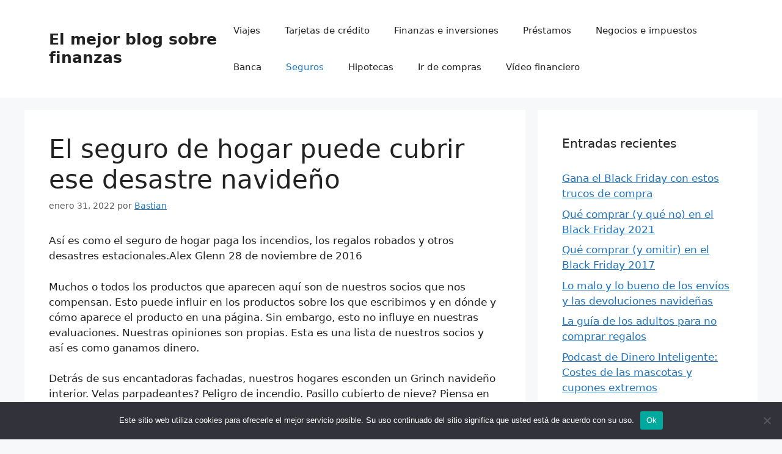

--- FILE ---
content_type: text/html; charset=UTF-8
request_url: https://cintraaparcamientos.es/el-seguro-de-hogar-puede-cubrir-ese-desastre/
body_size: 15299
content:
<!DOCTYPE html>
<html lang="es">
<head>
	<meta charset="UTF-8">
	<meta name='robots' content='index, follow, max-image-preview:large, max-snippet:-1, max-video-preview:-1' />
	<style>img:is([sizes="auto" i], [sizes^="auto," i]) { contain-intrinsic-size: 3000px 1500px }</style>
	<meta name="viewport" content="width=device-width, initial-scale=1">
	<!-- This site is optimized with the Yoast SEO plugin v26.4 - https://yoast.com/wordpress/plugins/seo/ -->
	<title>El seguro de hogar puede cubrir ese desastre navideño</title>
	<link rel="canonical" href="https://cintraaparcamientos.es/el-seguro-de-hogar-puede-cubrir-ese-desastre/" />
	<meta property="og:locale" content="es_ES" />
	<meta property="og:type" content="article" />
	<meta property="og:title" content="El seguro de hogar puede cubrir ese desastre navideño" />
	<meta property="og:description" content="Así es como el seguro de hogar paga los incendios, los regalos robados y otros desastres estacionales.Alex Glenn 28 de noviembre de 2016 Muchos o todos los productos que aparecen aquí son de nuestros socios que nos compensan. Esto puede influir en los productos sobre los que escribimos y en dónde y cómo aparece el ... Leer más" />
	<meta property="og:url" content="https://cintraaparcamientos.es/el-seguro-de-hogar-puede-cubrir-ese-desastre/" />
	<meta property="og:site_name" content="El mejor blog sobre finanzas" />
	<meta property="article:published_time" content="2022-01-30T22:49:23+00:00" />
	<meta name="author" content="Bastian" />
	<meta name="twitter:card" content="summary_large_image" />
	<meta name="twitter:label1" content="Escrito por" />
	<meta name="twitter:data1" content="Bastian" />
	<meta name="twitter:label2" content="Tiempo de lectura" />
	<meta name="twitter:data2" content="4 minutos" />
	<script type="application/ld+json" class="yoast-schema-graph">{"@context":"https://schema.org","@graph":[{"@type":"WebPage","@id":"https://cintraaparcamientos.es/el-seguro-de-hogar-puede-cubrir-ese-desastre/","url":"https://cintraaparcamientos.es/el-seguro-de-hogar-puede-cubrir-ese-desastre/","name":"El seguro de hogar puede cubrir ese desastre navideño","isPartOf":{"@id":"https://cintraaparcamientos.es/#website"},"datePublished":"2022-01-30T22:49:23+00:00","author":{"@id":"https://cintraaparcamientos.es/#/schema/person/8ec13e49380878147079c68abfa014c9"},"breadcrumb":{"@id":"https://cintraaparcamientos.es/el-seguro-de-hogar-puede-cubrir-ese-desastre/#breadcrumb"},"inLanguage":"es","potentialAction":[{"@type":"ReadAction","target":["https://cintraaparcamientos.es/el-seguro-de-hogar-puede-cubrir-ese-desastre/"]}]},{"@type":"BreadcrumbList","@id":"https://cintraaparcamientos.es/el-seguro-de-hogar-puede-cubrir-ese-desastre/#breadcrumb","itemListElement":[{"@type":"ListItem","position":1,"name":"Strona główna","item":"https://cintraaparcamientos.es/"},{"@type":"ListItem","position":2,"name":"El seguro de hogar puede cubrir ese desastre navideño"}]},{"@type":"WebSite","@id":"https://cintraaparcamientos.es/#website","url":"https://cintraaparcamientos.es/","name":"El mejor blog sobre finanzas","description":"Todo sobre las finanzas","potentialAction":[{"@type":"SearchAction","target":{"@type":"EntryPoint","urlTemplate":"https://cintraaparcamientos.es/?s={search_term_string}"},"query-input":{"@type":"PropertyValueSpecification","valueRequired":true,"valueName":"search_term_string"}}],"inLanguage":"es"},{"@type":"Person","@id":"https://cintraaparcamientos.es/#/schema/person/8ec13e49380878147079c68abfa014c9","name":"Bastian","image":{"@type":"ImageObject","inLanguage":"es","@id":"https://cintraaparcamientos.es/#/schema/person/image/","url":"https://secure.gravatar.com/avatar/?s=96&d=mm&r=g","contentUrl":"https://secure.gravatar.com/avatar/?s=96&d=mm&r=g","caption":"Bastian"}}]}</script>
	<!-- / Yoast SEO plugin. -->


<link rel="alternate" type="application/rss+xml" title="El mejor blog sobre finanzas &raquo; Feed" href="https://cintraaparcamientos.es/feed/" />
<link rel="alternate" type="application/rss+xml" title="El mejor blog sobre finanzas &raquo; Feed de los comentarios" href="https://cintraaparcamientos.es/comments/feed/" />
<link rel="alternate" type="application/rss+xml" title="El mejor blog sobre finanzas &raquo; Comentario El seguro de hogar puede cubrir ese desastre navideño del feed" href="https://cintraaparcamientos.es/el-seguro-de-hogar-puede-cubrir-ese-desastre/feed/" />
<script>
window._wpemojiSettings = {"baseUrl":"https:\/\/s.w.org\/images\/core\/emoji\/16.0.1\/72x72\/","ext":".png","svgUrl":"https:\/\/s.w.org\/images\/core\/emoji\/16.0.1\/svg\/","svgExt":".svg","source":{"concatemoji":"https:\/\/cintraaparcamientos.es\/wp-includes\/js\/wp-emoji-release.min.js?ver=6.8.3"}};
/*! This file is auto-generated */
!function(s,n){var o,i,e;function c(e){try{var t={supportTests:e,timestamp:(new Date).valueOf()};sessionStorage.setItem(o,JSON.stringify(t))}catch(e){}}function p(e,t,n){e.clearRect(0,0,e.canvas.width,e.canvas.height),e.fillText(t,0,0);var t=new Uint32Array(e.getImageData(0,0,e.canvas.width,e.canvas.height).data),a=(e.clearRect(0,0,e.canvas.width,e.canvas.height),e.fillText(n,0,0),new Uint32Array(e.getImageData(0,0,e.canvas.width,e.canvas.height).data));return t.every(function(e,t){return e===a[t]})}function u(e,t){e.clearRect(0,0,e.canvas.width,e.canvas.height),e.fillText(t,0,0);for(var n=e.getImageData(16,16,1,1),a=0;a<n.data.length;a++)if(0!==n.data[a])return!1;return!0}function f(e,t,n,a){switch(t){case"flag":return n(e,"\ud83c\udff3\ufe0f\u200d\u26a7\ufe0f","\ud83c\udff3\ufe0f\u200b\u26a7\ufe0f")?!1:!n(e,"\ud83c\udde8\ud83c\uddf6","\ud83c\udde8\u200b\ud83c\uddf6")&&!n(e,"\ud83c\udff4\udb40\udc67\udb40\udc62\udb40\udc65\udb40\udc6e\udb40\udc67\udb40\udc7f","\ud83c\udff4\u200b\udb40\udc67\u200b\udb40\udc62\u200b\udb40\udc65\u200b\udb40\udc6e\u200b\udb40\udc67\u200b\udb40\udc7f");case"emoji":return!a(e,"\ud83e\udedf")}return!1}function g(e,t,n,a){var r="undefined"!=typeof WorkerGlobalScope&&self instanceof WorkerGlobalScope?new OffscreenCanvas(300,150):s.createElement("canvas"),o=r.getContext("2d",{willReadFrequently:!0}),i=(o.textBaseline="top",o.font="600 32px Arial",{});return e.forEach(function(e){i[e]=t(o,e,n,a)}),i}function t(e){var t=s.createElement("script");t.src=e,t.defer=!0,s.head.appendChild(t)}"undefined"!=typeof Promise&&(o="wpEmojiSettingsSupports",i=["flag","emoji"],n.supports={everything:!0,everythingExceptFlag:!0},e=new Promise(function(e){s.addEventListener("DOMContentLoaded",e,{once:!0})}),new Promise(function(t){var n=function(){try{var e=JSON.parse(sessionStorage.getItem(o));if("object"==typeof e&&"number"==typeof e.timestamp&&(new Date).valueOf()<e.timestamp+604800&&"object"==typeof e.supportTests)return e.supportTests}catch(e){}return null}();if(!n){if("undefined"!=typeof Worker&&"undefined"!=typeof OffscreenCanvas&&"undefined"!=typeof URL&&URL.createObjectURL&&"undefined"!=typeof Blob)try{var e="postMessage("+g.toString()+"("+[JSON.stringify(i),f.toString(),p.toString(),u.toString()].join(",")+"));",a=new Blob([e],{type:"text/javascript"}),r=new Worker(URL.createObjectURL(a),{name:"wpTestEmojiSupports"});return void(r.onmessage=function(e){c(n=e.data),r.terminate(),t(n)})}catch(e){}c(n=g(i,f,p,u))}t(n)}).then(function(e){for(var t in e)n.supports[t]=e[t],n.supports.everything=n.supports.everything&&n.supports[t],"flag"!==t&&(n.supports.everythingExceptFlag=n.supports.everythingExceptFlag&&n.supports[t]);n.supports.everythingExceptFlag=n.supports.everythingExceptFlag&&!n.supports.flag,n.DOMReady=!1,n.readyCallback=function(){n.DOMReady=!0}}).then(function(){return e}).then(function(){var e;n.supports.everything||(n.readyCallback(),(e=n.source||{}).concatemoji?t(e.concatemoji):e.wpemoji&&e.twemoji&&(t(e.twemoji),t(e.wpemoji)))}))}((window,document),window._wpemojiSettings);
</script>
<style id='wp-emoji-styles-inline-css'>

	img.wp-smiley, img.emoji {
		display: inline !important;
		border: none !important;
		box-shadow: none !important;
		height: 1em !important;
		width: 1em !important;
		margin: 0 0.07em !important;
		vertical-align: -0.1em !important;
		background: none !important;
		padding: 0 !important;
	}
</style>
<link rel='stylesheet' id='wp-block-library-css' href='https://cintraaparcamientos.es/wp-includes/css/dist/block-library/style.min.css?ver=6.8.3' media='all' />
<style id='classic-theme-styles-inline-css'>
/*! This file is auto-generated */
.wp-block-button__link{color:#fff;background-color:#32373c;border-radius:9999px;box-shadow:none;text-decoration:none;padding:calc(.667em + 2px) calc(1.333em + 2px);font-size:1.125em}.wp-block-file__button{background:#32373c;color:#fff;text-decoration:none}
</style>
<style id='global-styles-inline-css'>
:root{--wp--preset--aspect-ratio--square: 1;--wp--preset--aspect-ratio--4-3: 4/3;--wp--preset--aspect-ratio--3-4: 3/4;--wp--preset--aspect-ratio--3-2: 3/2;--wp--preset--aspect-ratio--2-3: 2/3;--wp--preset--aspect-ratio--16-9: 16/9;--wp--preset--aspect-ratio--9-16: 9/16;--wp--preset--color--black: #000000;--wp--preset--color--cyan-bluish-gray: #abb8c3;--wp--preset--color--white: #ffffff;--wp--preset--color--pale-pink: #f78da7;--wp--preset--color--vivid-red: #cf2e2e;--wp--preset--color--luminous-vivid-orange: #ff6900;--wp--preset--color--luminous-vivid-amber: #fcb900;--wp--preset--color--light-green-cyan: #7bdcb5;--wp--preset--color--vivid-green-cyan: #00d084;--wp--preset--color--pale-cyan-blue: #8ed1fc;--wp--preset--color--vivid-cyan-blue: #0693e3;--wp--preset--color--vivid-purple: #9b51e0;--wp--preset--color--contrast: var(--contrast);--wp--preset--color--contrast-2: var(--contrast-2);--wp--preset--color--contrast-3: var(--contrast-3);--wp--preset--color--base: var(--base);--wp--preset--color--base-2: var(--base-2);--wp--preset--color--base-3: var(--base-3);--wp--preset--color--accent: var(--accent);--wp--preset--gradient--vivid-cyan-blue-to-vivid-purple: linear-gradient(135deg,rgba(6,147,227,1) 0%,rgb(155,81,224) 100%);--wp--preset--gradient--light-green-cyan-to-vivid-green-cyan: linear-gradient(135deg,rgb(122,220,180) 0%,rgb(0,208,130) 100%);--wp--preset--gradient--luminous-vivid-amber-to-luminous-vivid-orange: linear-gradient(135deg,rgba(252,185,0,1) 0%,rgba(255,105,0,1) 100%);--wp--preset--gradient--luminous-vivid-orange-to-vivid-red: linear-gradient(135deg,rgba(255,105,0,1) 0%,rgb(207,46,46) 100%);--wp--preset--gradient--very-light-gray-to-cyan-bluish-gray: linear-gradient(135deg,rgb(238,238,238) 0%,rgb(169,184,195) 100%);--wp--preset--gradient--cool-to-warm-spectrum: linear-gradient(135deg,rgb(74,234,220) 0%,rgb(151,120,209) 20%,rgb(207,42,186) 40%,rgb(238,44,130) 60%,rgb(251,105,98) 80%,rgb(254,248,76) 100%);--wp--preset--gradient--blush-light-purple: linear-gradient(135deg,rgb(255,206,236) 0%,rgb(152,150,240) 100%);--wp--preset--gradient--blush-bordeaux: linear-gradient(135deg,rgb(254,205,165) 0%,rgb(254,45,45) 50%,rgb(107,0,62) 100%);--wp--preset--gradient--luminous-dusk: linear-gradient(135deg,rgb(255,203,112) 0%,rgb(199,81,192) 50%,rgb(65,88,208) 100%);--wp--preset--gradient--pale-ocean: linear-gradient(135deg,rgb(255,245,203) 0%,rgb(182,227,212) 50%,rgb(51,167,181) 100%);--wp--preset--gradient--electric-grass: linear-gradient(135deg,rgb(202,248,128) 0%,rgb(113,206,126) 100%);--wp--preset--gradient--midnight: linear-gradient(135deg,rgb(2,3,129) 0%,rgb(40,116,252) 100%);--wp--preset--font-size--small: 13px;--wp--preset--font-size--medium: 20px;--wp--preset--font-size--large: 36px;--wp--preset--font-size--x-large: 42px;--wp--preset--spacing--20: 0.44rem;--wp--preset--spacing--30: 0.67rem;--wp--preset--spacing--40: 1rem;--wp--preset--spacing--50: 1.5rem;--wp--preset--spacing--60: 2.25rem;--wp--preset--spacing--70: 3.38rem;--wp--preset--spacing--80: 5.06rem;--wp--preset--shadow--natural: 6px 6px 9px rgba(0, 0, 0, 0.2);--wp--preset--shadow--deep: 12px 12px 50px rgba(0, 0, 0, 0.4);--wp--preset--shadow--sharp: 6px 6px 0px rgba(0, 0, 0, 0.2);--wp--preset--shadow--outlined: 6px 6px 0px -3px rgba(255, 255, 255, 1), 6px 6px rgba(0, 0, 0, 1);--wp--preset--shadow--crisp: 6px 6px 0px rgba(0, 0, 0, 1);}:where(.is-layout-flex){gap: 0.5em;}:where(.is-layout-grid){gap: 0.5em;}body .is-layout-flex{display: flex;}.is-layout-flex{flex-wrap: wrap;align-items: center;}.is-layout-flex > :is(*, div){margin: 0;}body .is-layout-grid{display: grid;}.is-layout-grid > :is(*, div){margin: 0;}:where(.wp-block-columns.is-layout-flex){gap: 2em;}:where(.wp-block-columns.is-layout-grid){gap: 2em;}:where(.wp-block-post-template.is-layout-flex){gap: 1.25em;}:where(.wp-block-post-template.is-layout-grid){gap: 1.25em;}.has-black-color{color: var(--wp--preset--color--black) !important;}.has-cyan-bluish-gray-color{color: var(--wp--preset--color--cyan-bluish-gray) !important;}.has-white-color{color: var(--wp--preset--color--white) !important;}.has-pale-pink-color{color: var(--wp--preset--color--pale-pink) !important;}.has-vivid-red-color{color: var(--wp--preset--color--vivid-red) !important;}.has-luminous-vivid-orange-color{color: var(--wp--preset--color--luminous-vivid-orange) !important;}.has-luminous-vivid-amber-color{color: var(--wp--preset--color--luminous-vivid-amber) !important;}.has-light-green-cyan-color{color: var(--wp--preset--color--light-green-cyan) !important;}.has-vivid-green-cyan-color{color: var(--wp--preset--color--vivid-green-cyan) !important;}.has-pale-cyan-blue-color{color: var(--wp--preset--color--pale-cyan-blue) !important;}.has-vivid-cyan-blue-color{color: var(--wp--preset--color--vivid-cyan-blue) !important;}.has-vivid-purple-color{color: var(--wp--preset--color--vivid-purple) !important;}.has-black-background-color{background-color: var(--wp--preset--color--black) !important;}.has-cyan-bluish-gray-background-color{background-color: var(--wp--preset--color--cyan-bluish-gray) !important;}.has-white-background-color{background-color: var(--wp--preset--color--white) !important;}.has-pale-pink-background-color{background-color: var(--wp--preset--color--pale-pink) !important;}.has-vivid-red-background-color{background-color: var(--wp--preset--color--vivid-red) !important;}.has-luminous-vivid-orange-background-color{background-color: var(--wp--preset--color--luminous-vivid-orange) !important;}.has-luminous-vivid-amber-background-color{background-color: var(--wp--preset--color--luminous-vivid-amber) !important;}.has-light-green-cyan-background-color{background-color: var(--wp--preset--color--light-green-cyan) !important;}.has-vivid-green-cyan-background-color{background-color: var(--wp--preset--color--vivid-green-cyan) !important;}.has-pale-cyan-blue-background-color{background-color: var(--wp--preset--color--pale-cyan-blue) !important;}.has-vivid-cyan-blue-background-color{background-color: var(--wp--preset--color--vivid-cyan-blue) !important;}.has-vivid-purple-background-color{background-color: var(--wp--preset--color--vivid-purple) !important;}.has-black-border-color{border-color: var(--wp--preset--color--black) !important;}.has-cyan-bluish-gray-border-color{border-color: var(--wp--preset--color--cyan-bluish-gray) !important;}.has-white-border-color{border-color: var(--wp--preset--color--white) !important;}.has-pale-pink-border-color{border-color: var(--wp--preset--color--pale-pink) !important;}.has-vivid-red-border-color{border-color: var(--wp--preset--color--vivid-red) !important;}.has-luminous-vivid-orange-border-color{border-color: var(--wp--preset--color--luminous-vivid-orange) !important;}.has-luminous-vivid-amber-border-color{border-color: var(--wp--preset--color--luminous-vivid-amber) !important;}.has-light-green-cyan-border-color{border-color: var(--wp--preset--color--light-green-cyan) !important;}.has-vivid-green-cyan-border-color{border-color: var(--wp--preset--color--vivid-green-cyan) !important;}.has-pale-cyan-blue-border-color{border-color: var(--wp--preset--color--pale-cyan-blue) !important;}.has-vivid-cyan-blue-border-color{border-color: var(--wp--preset--color--vivid-cyan-blue) !important;}.has-vivid-purple-border-color{border-color: var(--wp--preset--color--vivid-purple) !important;}.has-vivid-cyan-blue-to-vivid-purple-gradient-background{background: var(--wp--preset--gradient--vivid-cyan-blue-to-vivid-purple) !important;}.has-light-green-cyan-to-vivid-green-cyan-gradient-background{background: var(--wp--preset--gradient--light-green-cyan-to-vivid-green-cyan) !important;}.has-luminous-vivid-amber-to-luminous-vivid-orange-gradient-background{background: var(--wp--preset--gradient--luminous-vivid-amber-to-luminous-vivid-orange) !important;}.has-luminous-vivid-orange-to-vivid-red-gradient-background{background: var(--wp--preset--gradient--luminous-vivid-orange-to-vivid-red) !important;}.has-very-light-gray-to-cyan-bluish-gray-gradient-background{background: var(--wp--preset--gradient--very-light-gray-to-cyan-bluish-gray) !important;}.has-cool-to-warm-spectrum-gradient-background{background: var(--wp--preset--gradient--cool-to-warm-spectrum) !important;}.has-blush-light-purple-gradient-background{background: var(--wp--preset--gradient--blush-light-purple) !important;}.has-blush-bordeaux-gradient-background{background: var(--wp--preset--gradient--blush-bordeaux) !important;}.has-luminous-dusk-gradient-background{background: var(--wp--preset--gradient--luminous-dusk) !important;}.has-pale-ocean-gradient-background{background: var(--wp--preset--gradient--pale-ocean) !important;}.has-electric-grass-gradient-background{background: var(--wp--preset--gradient--electric-grass) !important;}.has-midnight-gradient-background{background: var(--wp--preset--gradient--midnight) !important;}.has-small-font-size{font-size: var(--wp--preset--font-size--small) !important;}.has-medium-font-size{font-size: var(--wp--preset--font-size--medium) !important;}.has-large-font-size{font-size: var(--wp--preset--font-size--large) !important;}.has-x-large-font-size{font-size: var(--wp--preset--font-size--x-large) !important;}
:where(.wp-block-post-template.is-layout-flex){gap: 1.25em;}:where(.wp-block-post-template.is-layout-grid){gap: 1.25em;}
:where(.wp-block-columns.is-layout-flex){gap: 2em;}:where(.wp-block-columns.is-layout-grid){gap: 2em;}
:root :where(.wp-block-pullquote){font-size: 1.5em;line-height: 1.6;}
</style>
<link rel='stylesheet' id='dashicons-css' href='https://cintraaparcamientos.es/wp-includes/css/dashicons.min.css?ver=6.8.3' media='all' />
<link rel='stylesheet' id='admin-bar-css' href='https://cintraaparcamientos.es/wp-includes/css/admin-bar.min.css?ver=6.8.3' media='all' />
<style id='admin-bar-inline-css'>

    /* Hide CanvasJS credits for P404 charts specifically */
    #p404RedirectChart .canvasjs-chart-credit {
        display: none !important;
    }
    
    #p404RedirectChart canvas {
        border-radius: 6px;
    }

    .p404-redirect-adminbar-weekly-title {
        font-weight: bold;
        font-size: 14px;
        color: #fff;
        margin-bottom: 6px;
    }

    #wpadminbar #wp-admin-bar-p404_free_top_button .ab-icon:before {
        content: "\f103";
        color: #dc3545;
        top: 3px;
    }
    
    #wp-admin-bar-p404_free_top_button .ab-item {
        min-width: 80px !important;
        padding: 0px !important;
    }
    
    /* Ensure proper positioning and z-index for P404 dropdown */
    .p404-redirect-adminbar-dropdown-wrap { 
        min-width: 0; 
        padding: 0;
        position: static !important;
    }
    
    #wpadminbar #wp-admin-bar-p404_free_top_button_dropdown {
        position: static !important;
    }
    
    #wpadminbar #wp-admin-bar-p404_free_top_button_dropdown .ab-item {
        padding: 0 !important;
        margin: 0 !important;
    }
    
    .p404-redirect-dropdown-container {
        min-width: 340px;
        padding: 18px 18px 12px 18px;
        background: #23282d !important;
        color: #fff;
        border-radius: 12px;
        box-shadow: 0 8px 32px rgba(0,0,0,0.25);
        margin-top: 10px;
        position: relative !important;
        z-index: 999999 !important;
        display: block !important;
        border: 1px solid #444;
    }
    
    /* Ensure P404 dropdown appears on hover */
    #wpadminbar #wp-admin-bar-p404_free_top_button .p404-redirect-dropdown-container { 
        display: none !important;
    }
    
    #wpadminbar #wp-admin-bar-p404_free_top_button:hover .p404-redirect-dropdown-container { 
        display: block !important;
    }
    
    #wpadminbar #wp-admin-bar-p404_free_top_button:hover #wp-admin-bar-p404_free_top_button_dropdown .p404-redirect-dropdown-container {
        display: block !important;
    }
    
    .p404-redirect-card {
        background: #2c3338;
        border-radius: 8px;
        padding: 18px 18px 12px 18px;
        box-shadow: 0 2px 8px rgba(0,0,0,0.07);
        display: flex;
        flex-direction: column;
        align-items: flex-start;
        border: 1px solid #444;
    }
    
    .p404-redirect-btn {
        display: inline-block;
        background: #dc3545;
        color: #fff !important;
        font-weight: bold;
        padding: 5px 22px;
        border-radius: 8px;
        text-decoration: none;
        font-size: 17px;
        transition: background 0.2s, box-shadow 0.2s;
        margin-top: 8px;
        box-shadow: 0 2px 8px rgba(220,53,69,0.15);
        text-align: center;
        line-height: 1.6;
    }
    
    .p404-redirect-btn:hover {
        background: #c82333;
        color: #fff !important;
        box-shadow: 0 4px 16px rgba(220,53,69,0.25);
    }
    
    /* Prevent conflicts with other admin bar dropdowns */
    #wpadminbar .ab-top-menu > li:hover > .ab-item,
    #wpadminbar .ab-top-menu > li.hover > .ab-item {
        z-index: auto;
    }
    
    #wpadminbar #wp-admin-bar-p404_free_top_button:hover > .ab-item {
        z-index: 999998 !important;
    }
    
</style>
<link rel='stylesheet' id='cookie-notice-front-css' href='https://cintraaparcamientos.es/wp-content/plugins/cookie-notice/css/front.min.css?ver=2.5.9' media='all' />
<link rel='stylesheet' id='ez-toc-css' href='https://cintraaparcamientos.es/wp-content/plugins/easy-table-of-contents/assets/css/screen.min.css?ver=2.0.77' media='all' />
<style id='ez-toc-inline-css'>
div#ez-toc-container .ez-toc-title {font-size: 120%;}div#ez-toc-container .ez-toc-title {font-weight: 500;}div#ez-toc-container ul li , div#ez-toc-container ul li a {font-size: 95%;}div#ez-toc-container ul li , div#ez-toc-container ul li a {font-weight: 500;}div#ez-toc-container nav ul ul li {font-size: 90%;}.ez-toc-box-title {font-weight: bold; margin-bottom: 10px; text-align: center; text-transform: uppercase; letter-spacing: 1px; color: #666; padding-bottom: 5px;position:absolute;top:-4%;left:5%;background-color: inherit;transition: top 0.3s ease;}.ez-toc-box-title.toc-closed {top:-25%;}
</style>
<link rel='stylesheet' id='generate-comments-css' href='https://cintraaparcamientos.es/wp-content/themes/generatepress/assets/css/components/comments.min.css?ver=3.6.0' media='all' />
<link rel='stylesheet' id='generate-widget-areas-css' href='https://cintraaparcamientos.es/wp-content/themes/generatepress/assets/css/components/widget-areas.min.css?ver=3.6.0' media='all' />
<link rel='stylesheet' id='generate-style-css' href='https://cintraaparcamientos.es/wp-content/themes/generatepress/assets/css/main.min.css?ver=3.6.0' media='all' />
<style id='generate-style-inline-css'>
body{background-color:var(--base-2);color:var(--contrast);}a{color:var(--accent);}a{text-decoration:underline;}.entry-title a, .site-branding a, a.button, .wp-block-button__link, .main-navigation a{text-decoration:none;}a:hover, a:focus, a:active{color:var(--contrast);}.wp-block-group__inner-container{max-width:1200px;margin-left:auto;margin-right:auto;}:root{--contrast:#222222;--contrast-2:#575760;--contrast-3:#b2b2be;--base:#f0f0f0;--base-2:#f7f8f9;--base-3:#ffffff;--accent:#1e73be;}:root .has-contrast-color{color:var(--contrast);}:root .has-contrast-background-color{background-color:var(--contrast);}:root .has-contrast-2-color{color:var(--contrast-2);}:root .has-contrast-2-background-color{background-color:var(--contrast-2);}:root .has-contrast-3-color{color:var(--contrast-3);}:root .has-contrast-3-background-color{background-color:var(--contrast-3);}:root .has-base-color{color:var(--base);}:root .has-base-background-color{background-color:var(--base);}:root .has-base-2-color{color:var(--base-2);}:root .has-base-2-background-color{background-color:var(--base-2);}:root .has-base-3-color{color:var(--base-3);}:root .has-base-3-background-color{background-color:var(--base-3);}:root .has-accent-color{color:var(--accent);}:root .has-accent-background-color{background-color:var(--accent);}.top-bar{background-color:#636363;color:#ffffff;}.top-bar a{color:#ffffff;}.top-bar a:hover{color:#303030;}.site-header{background-color:var(--base-3);}.main-title a,.main-title a:hover{color:var(--contrast);}.site-description{color:var(--contrast-2);}.mobile-menu-control-wrapper .menu-toggle,.mobile-menu-control-wrapper .menu-toggle:hover,.mobile-menu-control-wrapper .menu-toggle:focus,.has-inline-mobile-toggle #site-navigation.toggled{background-color:rgba(0, 0, 0, 0.02);}.main-navigation,.main-navigation ul ul{background-color:var(--base-3);}.main-navigation .main-nav ul li a, .main-navigation .menu-toggle, .main-navigation .menu-bar-items{color:var(--contrast);}.main-navigation .main-nav ul li:not([class*="current-menu-"]):hover > a, .main-navigation .main-nav ul li:not([class*="current-menu-"]):focus > a, .main-navigation .main-nav ul li.sfHover:not([class*="current-menu-"]) > a, .main-navigation .menu-bar-item:hover > a, .main-navigation .menu-bar-item.sfHover > a{color:var(--accent);}button.menu-toggle:hover,button.menu-toggle:focus{color:var(--contrast);}.main-navigation .main-nav ul li[class*="current-menu-"] > a{color:var(--accent);}.navigation-search input[type="search"],.navigation-search input[type="search"]:active, .navigation-search input[type="search"]:focus, .main-navigation .main-nav ul li.search-item.active > a, .main-navigation .menu-bar-items .search-item.active > a{color:var(--accent);}.main-navigation ul ul{background-color:var(--base);}.separate-containers .inside-article, .separate-containers .comments-area, .separate-containers .page-header, .one-container .container, .separate-containers .paging-navigation, .inside-page-header{background-color:var(--base-3);}.entry-title a{color:var(--contrast);}.entry-title a:hover{color:var(--contrast-2);}.entry-meta{color:var(--contrast-2);}.sidebar .widget{background-color:var(--base-3);}.footer-widgets{background-color:var(--base-3);}.site-info{background-color:var(--base-3);}input[type="text"],input[type="email"],input[type="url"],input[type="password"],input[type="search"],input[type="tel"],input[type="number"],textarea,select{color:var(--contrast);background-color:var(--base-2);border-color:var(--base);}input[type="text"]:focus,input[type="email"]:focus,input[type="url"]:focus,input[type="password"]:focus,input[type="search"]:focus,input[type="tel"]:focus,input[type="number"]:focus,textarea:focus,select:focus{color:var(--contrast);background-color:var(--base-2);border-color:var(--contrast-3);}button,html input[type="button"],input[type="reset"],input[type="submit"],a.button,a.wp-block-button__link:not(.has-background){color:#ffffff;background-color:#55555e;}button:hover,html input[type="button"]:hover,input[type="reset"]:hover,input[type="submit"]:hover,a.button:hover,button:focus,html input[type="button"]:focus,input[type="reset"]:focus,input[type="submit"]:focus,a.button:focus,a.wp-block-button__link:not(.has-background):active,a.wp-block-button__link:not(.has-background):focus,a.wp-block-button__link:not(.has-background):hover{color:#ffffff;background-color:#3f4047;}a.generate-back-to-top{background-color:rgba( 0,0,0,0.4 );color:#ffffff;}a.generate-back-to-top:hover,a.generate-back-to-top:focus{background-color:rgba( 0,0,0,0.6 );color:#ffffff;}:root{--gp-search-modal-bg-color:var(--base-3);--gp-search-modal-text-color:var(--contrast);--gp-search-modal-overlay-bg-color:rgba(0,0,0,0.2);}@media (max-width:768px){.main-navigation .menu-bar-item:hover > a, .main-navigation .menu-bar-item.sfHover > a{background:none;color:var(--contrast);}}.nav-below-header .main-navigation .inside-navigation.grid-container, .nav-above-header .main-navigation .inside-navigation.grid-container{padding:0px 20px 0px 20px;}.site-main .wp-block-group__inner-container{padding:40px;}.separate-containers .paging-navigation{padding-top:20px;padding-bottom:20px;}.entry-content .alignwide, body:not(.no-sidebar) .entry-content .alignfull{margin-left:-40px;width:calc(100% + 80px);max-width:calc(100% + 80px);}.rtl .menu-item-has-children .dropdown-menu-toggle{padding-left:20px;}.rtl .main-navigation .main-nav ul li.menu-item-has-children > a{padding-right:20px;}@media (max-width:768px){.separate-containers .inside-article, .separate-containers .comments-area, .separate-containers .page-header, .separate-containers .paging-navigation, .one-container .site-content, .inside-page-header{padding:30px;}.site-main .wp-block-group__inner-container{padding:30px;}.inside-top-bar{padding-right:30px;padding-left:30px;}.inside-header{padding-right:30px;padding-left:30px;}.widget-area .widget{padding-top:30px;padding-right:30px;padding-bottom:30px;padding-left:30px;}.footer-widgets-container{padding-top:30px;padding-right:30px;padding-bottom:30px;padding-left:30px;}.inside-site-info{padding-right:30px;padding-left:30px;}.entry-content .alignwide, body:not(.no-sidebar) .entry-content .alignfull{margin-left:-30px;width:calc(100% + 60px);max-width:calc(100% + 60px);}.one-container .site-main .paging-navigation{margin-bottom:20px;}}/* End cached CSS */.is-right-sidebar{width:30%;}.is-left-sidebar{width:30%;}.site-content .content-area{width:70%;}@media (max-width:768px){.main-navigation .menu-toggle,.sidebar-nav-mobile:not(#sticky-placeholder){display:block;}.main-navigation ul,.gen-sidebar-nav,.main-navigation:not(.slideout-navigation):not(.toggled) .main-nav > ul,.has-inline-mobile-toggle #site-navigation .inside-navigation > *:not(.navigation-search):not(.main-nav){display:none;}.nav-align-right .inside-navigation,.nav-align-center .inside-navigation{justify-content:space-between;}.has-inline-mobile-toggle .mobile-menu-control-wrapper{display:flex;flex-wrap:wrap;}.has-inline-mobile-toggle .inside-header{flex-direction:row;text-align:left;flex-wrap:wrap;}.has-inline-mobile-toggle .header-widget,.has-inline-mobile-toggle #site-navigation{flex-basis:100%;}.nav-float-left .has-inline-mobile-toggle #site-navigation{order:10;}}
</style>
<link rel='stylesheet' id='yarppRelatedCss-css' href='https://cintraaparcamientos.es/wp-content/plugins/yet-another-related-posts-plugin/style/related.css?ver=5.30.11' media='all' />
<link rel="https://api.w.org/" href="https://cintraaparcamientos.es/wp-json/" /><link rel="alternate" title="JSON" type="application/json" href="https://cintraaparcamientos.es/wp-json/wp/v2/posts/3085" /><link rel="EditURI" type="application/rsd+xml" title="RSD" href="https://cintraaparcamientos.es/xmlrpc.php?rsd" />
<meta name="generator" content="WordPress 6.8.3" />
<link rel='shortlink' href='https://cintraaparcamientos.es/?p=3085' />
<link rel="alternate" title="oEmbed (JSON)" type="application/json+oembed" href="https://cintraaparcamientos.es/wp-json/oembed/1.0/embed?url=https%3A%2F%2Fcintraaparcamientos.es%2Fel-seguro-de-hogar-puede-cubrir-ese-desastre%2F" />
<link rel="alternate" title="oEmbed (XML)" type="text/xml+oembed" href="https://cintraaparcamientos.es/wp-json/oembed/1.0/embed?url=https%3A%2F%2Fcintraaparcamientos.es%2Fel-seguro-de-hogar-puede-cubrir-ese-desastre%2F&#038;format=xml" />
<link rel="pingback" href="https://cintraaparcamientos.es/xmlrpc.php">
</head>

<body data-rsssl=1 class="wp-singular post-template-default single single-post postid-3085 single-format-standard wp-embed-responsive wp-theme-generatepress cookies-not-set right-sidebar nav-float-right separate-containers header-aligned-left dropdown-hover" itemtype="https://schema.org/Blog" itemscope>
	<a class="screen-reader-text skip-link" href="#content" title="Saltar al contenido">Saltar al contenido</a>		<header class="site-header has-inline-mobile-toggle" id="masthead" aria-label="Sitio"  itemtype="https://schema.org/WPHeader" itemscope>
			<div class="inside-header grid-container">
				<div class="site-branding">
						<p class="main-title" itemprop="headline">
					<a href="https://cintraaparcamientos.es/" rel="home" data-wpel-link="internal">El mejor blog sobre finanzas</a>
				</p>
						
					</div>	<nav class="main-navigation mobile-menu-control-wrapper" id="mobile-menu-control-wrapper" aria-label="Cambiar a móvil">
				<button data-nav="site-navigation" class="menu-toggle" aria-controls="primary-menu" aria-expanded="false">
			<span class="gp-icon icon-menu-bars"><svg viewBox="0 0 512 512" aria-hidden="true" xmlns="http://www.w3.org/2000/svg" width="1em" height="1em"><path d="M0 96c0-13.255 10.745-24 24-24h464c13.255 0 24 10.745 24 24s-10.745 24-24 24H24c-13.255 0-24-10.745-24-24zm0 160c0-13.255 10.745-24 24-24h464c13.255 0 24 10.745 24 24s-10.745 24-24 24H24c-13.255 0-24-10.745-24-24zm0 160c0-13.255 10.745-24 24-24h464c13.255 0 24 10.745 24 24s-10.745 24-24 24H24c-13.255 0-24-10.745-24-24z" /></svg><svg viewBox="0 0 512 512" aria-hidden="true" xmlns="http://www.w3.org/2000/svg" width="1em" height="1em"><path d="M71.029 71.029c9.373-9.372 24.569-9.372 33.942 0L256 222.059l151.029-151.03c9.373-9.372 24.569-9.372 33.942 0 9.372 9.373 9.372 24.569 0 33.942L289.941 256l151.03 151.029c9.372 9.373 9.372 24.569 0 33.942-9.373 9.372-24.569 9.372-33.942 0L256 289.941l-151.029 151.03c-9.373 9.372-24.569 9.372-33.942 0-9.372-9.373-9.372-24.569 0-33.942L222.059 256 71.029 104.971c-9.372-9.373-9.372-24.569 0-33.942z" /></svg></span><span class="screen-reader-text">Menú</span>		</button>
	</nav>
			<nav class="main-navigation sub-menu-right" id="site-navigation" aria-label="Principal"  itemtype="https://schema.org/SiteNavigationElement" itemscope>
			<div class="inside-navigation grid-container">
								<button class="menu-toggle" aria-controls="primary-menu" aria-expanded="false">
					<span class="gp-icon icon-menu-bars"><svg viewBox="0 0 512 512" aria-hidden="true" xmlns="http://www.w3.org/2000/svg" width="1em" height="1em"><path d="M0 96c0-13.255 10.745-24 24-24h464c13.255 0 24 10.745 24 24s-10.745 24-24 24H24c-13.255 0-24-10.745-24-24zm0 160c0-13.255 10.745-24 24-24h464c13.255 0 24 10.745 24 24s-10.745 24-24 24H24c-13.255 0-24-10.745-24-24zm0 160c0-13.255 10.745-24 24-24h464c13.255 0 24 10.745 24 24s-10.745 24-24 24H24c-13.255 0-24-10.745-24-24z" /></svg><svg viewBox="0 0 512 512" aria-hidden="true" xmlns="http://www.w3.org/2000/svg" width="1em" height="1em"><path d="M71.029 71.029c9.373-9.372 24.569-9.372 33.942 0L256 222.059l151.029-151.03c9.373-9.372 24.569-9.372 33.942 0 9.372 9.373 9.372 24.569 0 33.942L289.941 256l151.03 151.029c9.372 9.373 9.372 24.569 0 33.942-9.373 9.372-24.569 9.372-33.942 0L256 289.941l-151.029 151.03c-9.373 9.372-24.569 9.372-33.942 0-9.372-9.373-9.372-24.569 0-33.942L222.059 256 71.029 104.971c-9.372-9.373-9.372-24.569 0-33.942z" /></svg></span><span class="mobile-menu">Menú</span>				</button>
				<div id="primary-menu" class="main-nav"><ul id="menu-top" class=" menu sf-menu"><li id="menu-item-3852" class="menu-item menu-item-type-taxonomy menu-item-object-category menu-item-3852"><a href="https://cintraaparcamientos.es/category/viajes/" data-wpel-link="internal">Viajes</a></li>
<li id="menu-item-3853" class="menu-item menu-item-type-taxonomy menu-item-object-category menu-item-3853"><a href="https://cintraaparcamientos.es/category/tarjetas-de-credito/" data-wpel-link="internal">Tarjetas de crédito</a></li>
<li id="menu-item-3854" class="menu-item menu-item-type-taxonomy menu-item-object-category menu-item-3854"><a href="https://cintraaparcamientos.es/category/finanzas-e-inversiones/" data-wpel-link="internal">Finanzas e inversiones</a></li>
<li id="menu-item-3855" class="menu-item menu-item-type-taxonomy menu-item-object-category menu-item-3855"><a href="https://cintraaparcamientos.es/category/prestamos/" data-wpel-link="internal">Préstamos</a></li>
<li id="menu-item-3856" class="menu-item menu-item-type-taxonomy menu-item-object-category menu-item-3856"><a href="https://cintraaparcamientos.es/category/negocios-e-impuestos/" data-wpel-link="internal">Negocios e impuestos</a></li>
<li id="menu-item-3857" class="menu-item menu-item-type-taxonomy menu-item-object-category menu-item-3857"><a href="https://cintraaparcamientos.es/category/banca/" data-wpel-link="internal">Banca</a></li>
<li id="menu-item-3858" class="menu-item menu-item-type-taxonomy menu-item-object-category current-post-ancestor current-menu-parent current-post-parent menu-item-3858"><a href="https://cintraaparcamientos.es/category/seguros/" data-wpel-link="internal">Seguros</a></li>
<li id="menu-item-3859" class="menu-item menu-item-type-taxonomy menu-item-object-category menu-item-3859"><a href="https://cintraaparcamientos.es/category/hipotecas/" data-wpel-link="internal">Hipotecas</a></li>
<li id="menu-item-3860" class="menu-item menu-item-type-taxonomy menu-item-object-category menu-item-3860"><a href="https://cintraaparcamientos.es/category/ir-de-compras/" data-wpel-link="internal">Ir de compras</a></li>
<li id="menu-item-3876" class="menu-item menu-item-type-custom menu-item-object-custom menu-item-3876"><a href="https://cintraaparcamientos.es/video/" data-wpel-link="internal">Vídeo financiero</a></li>
</ul></div>			</div>
		</nav>
					</div>
		</header>
		
	<div class="site grid-container container hfeed" id="page">
				<div class="site-content" id="content">
			
	<div class="content-area" id="primary">
		<main class="site-main" id="main">
			
<article id="post-3085" class="post-3085 post type-post status-publish format-standard hentry category-seguros" itemtype="https://schema.org/CreativeWork" itemscope>
	<div class="inside-article">
					<header class="entry-header">
				<h1 class="entry-title" itemprop="headline">El seguro de hogar puede cubrir ese desastre navideño</h1>		<div class="entry-meta">
			<span class="posted-on"><time class="entry-date published" datetime="2022-01-31T00:49:23+02:00" itemprop="datePublished">enero 31, 2022</time></span> <span class="byline">por <span class="author vcard" itemprop="author" itemtype="https://schema.org/Person" itemscope><a class="url fn n" href="https://cintraaparcamientos.es/author/bastian/" title="Ver todas las entradas de Bastian" rel="author" itemprop="url" data-wpel-link="internal"><span class="author-name" itemprop="name">Bastian</span></a></span></span> 		</div>
					</header>
			
		<div class="entry-content" itemprop="text">
			<p>Así es como el seguro de hogar paga los incendios, los regalos robados y otros desastres estacionales.Alex Glenn 28 de noviembre de 2016</p>
<p class="_3QjvLE _23_GlS _2McN3Z _2GMChG _3CVIg8" data-currency="Text">Muchos o todos los productos que aparecen aquí son de nuestros socios que nos compensan. Esto puede influir en los productos sobre los que escribimos y en dónde y cómo aparece el producto en una página. Sin embargo, esto no influye en nuestras evaluaciones. Nuestras opiniones son propias. Esta es una lista de nuestros socios y así es como ganamos dinero.</p>
<p><main></p>
<p class="_2GMChG _3-to_p">Detrás de sus encantadoras fachadas, nuestros hogares esconden un Grinch navideño interior. Velas parpadeantes? Peligro de incendio. Pasillo cubierto de nieve? Piensa en un resbalón y una caída. Pirámide de regalos? Cebo para el robo.</p>
<p class="_2GMChG _3-to_p">Así es como el seguro de hogar le ayuda a recuperarse económicamente.</p>
<div id="ez-toc-container" class="ez-toc-v2_0_77 counter-flat ez-toc-counter ez-toc-grey ez-toc-container-direction">
<nav><ul class='ez-toc-list ez-toc-list-level-1 ' ><li class='ez-toc-page-1'><a class="ez-toc-link ez-toc-heading-1" href="#Incendios_en_la_casa">Incendios en la casa</a></li><li class='ez-toc-page-1'><a class="ez-toc-link ez-toc-heading-2" href="#Regalos_robados">Regalos robados</a></li><li class='ez-toc-page-1'><a class="ez-toc-link ez-toc-heading-3" href="#Huespedes_lesionados">Huéspedes lesionados</a></li><li class='ez-toc-page-1'><a class="ez-toc-link ez-toc-heading-4" href="#Danos_por_agua_en_las_tuberias_congeladas">Daños por agua en las tuberías congeladas</a></li></ul></nav></div>
<h3 class="_23_GlS _1jyA_Q _2McN3Z _2GMChG _1VhA5C" data-currency="Text"><span class="ez-toc-section" id="Incendios_en_la_casa"></span>Incendios en la casa<span class="ez-toc-section-end"></span></h3>
<p class="_2GMChG _3-to_p">Desde árboles de Navidad deshidratados hasta enchufes sobrecargados, los pasillos se engalanan con riesgos de incendio en esta época del año. Los incendios provocados por velas, en particular, alcanzan su pico anual en Navidad, Año Nuevo y Nochebuena, según la U.S. Administración de incendios.</p>
<p class="_2GMChG _3-to_p">La mediana de siniestros de incendios en el hogar de Allstate durante la temporada de vacaciones es de unos 70.000 dólares, dice Glenn Shapiro, director de siniestros de la compañía.</p>
<p class="_2GMChG _3-to_p">Cubierto por: Dentro del seguro de hogar, la cobertura de la vivienda paga las reparaciones del hogar y el seguro de bienes personales cubre las pertenencias.</p>
<p class="_2GMChG _3-to_p">Envuélvelo todo: Pide ayuda a tu aseguradora para determinar el coste de reconstrucción de tu casa. «Pueden pasar años desde que compraste la póliza y los costes de construcción pueden haber aumentado», dice Shapiro. Si el coste de reconstrucción supera el importe de tu seguro de vivienda, aumenta tus límites en consecuencia.</p>
<h3 class="_23_GlS _1jyA_Q _2McN3Z _2GMChG _1VhA5C" data-currency="Text"><span class="ez-toc-section" id="Regalos_robados"></span>Regalos robados<span class="ez-toc-section-end"></span></h3>
<p class="_2GMChG _3-to_p">El robo es una fuente común de reclamaciones de seguros de hogar en vacaciones, dice Shapiro. En algunos casos, nuestro propio comportamiento alimenta el problema. Por ejemplo, dos de cada tres personas tienen regalos entregados a pesar de no estar en casa para recibirlos, según una encuesta de Allstate de 2015.</p>
<p class="_2GMChG _3-to_p">Cubierto por: El seguro de bienes personales cubre los objetos robados. Esto puede incluir paquetes arrancados de la puerta de casa, dice Chris Hackett, director senior de líneas personales del grupo comercial Property Casualty Insurers Association of America. Para hacer una reclamación, tendrás que presentar una denuncia policial.</p>
<p class="_2GMChG _3-to_p">Sin embargo, si sólo se pierden un par de objetos, es posible que no se beneficie de una reclamación, advierte Hackett, porque el pago podría ser inferior a su franquicia.</p>
<p class="_2GMChG _3-to_p">Envuélvalo: Considere la posibilidad de reducir la franquicia de su cobertura de bienes personales. Aunque tus tarifas aumenten, tu seguro se extenderá más si necesitas hacer una reclamación.</p>
<h3 class="_23_GlS _1jyA_Q _2McN3Z _2GMChG _1VhA5C" data-currency="Text"><span class="ez-toc-section" id="Huespedes_lesionados"></span>Huéspedes lesionados<span class="ez-toc-section-end"></span></h3>
<p class="_2GMChG _3-to_p">Digamos que cocinas mal la cena y mandas a tus familiares al hospital. O tal vez alguien se rompa la cadera en su camino helado. Podrías acabar pagando los gastos médicos cuando organices reuniones navideñas.</p>
<p class="_2GMChG _3-to_p">Cubierto por: La cobertura de pagos médicos del seguro de hogar paga las lesiones que los huéspedes sufren en su propiedad. También tienes un seguro de responsabilidad civil en caso de que te demanden, dice Shapiro.</p>
<p class="_2GMChG _3-to_p">Envuélvelo: Los límites del seguro para los pagos médicos suelen ser bajos cuando compras tu póliza, dice Hackett. Una póliza mínima paga unos 1.000 dólares por persona, por lo que es una buena cobertura para reforzarla antes de dar la bienvenida a la manada de vacaciones.</p>
<h3 class="_23_GlS _1jyA_Q _2McN3Z _2GMChG _1VhA5C" data-currency="Text"><span class="ez-toc-section" id="Danos_por_agua_en_las_tuberias_congeladas"></span>Daños por agua en las tuberías congeladas<span class="ez-toc-section-end"></span></h3>
<p class="_2GMChG _3-to_p">Dejar la casa puede ser tan problemático como hacer de anfitrión. Como ejemplo, Shapiro señala las reclamaciones de seguros relacionadas con tuberías congeladas. Si una casa desocupada se congela demasiado, el agua se congela y se expande dentro de las tuberías, aumentando las posibilidades de que se produzca una rotura.</p>
<p class="_2GMChG _3-to_p">Cubierto por: Los daños causados por la rotura de las tuberías están cubiertos por el seguro de hogar estándar, dice Hackett, incluyendo los daños a su casa y a sus pertenencias empapadas.</p>
<p class="_2GMChG _3-to_p">Envuélvelo todo: Compruebe la letra pequeña de su póliza en relación con las tuberías congeladas. Es posible que tengas que tomar ciertas medidas preventivas antes de las vacaciones para reclamar, como cortar el agua o dejar la calefacción encendida.</p>
<p class="_2GMChG _3-to_p">» MÁS: 9 tipos de daños que el seguro del hogar no cubre</p>
<p class="_2GMChG _3-to_p">Este artículo fue escrito por nuestro sitio web y fue publicado originalmente por USA Today.</p>
<aside class="_26B2hu author-box">
<p class="_23_GlS _5-T082 _2McN3Z _2GMChG _2XMNUx" data-currency="Text">Sobre el autor: Alex Glenn es un antiguo redactor de seguros en nuestra web. Su trabajo ha aparecido en USA Today, Time, la revista Money y Business Insider </p>
</aside>
<p></main></p>
<div class='yarpp yarpp-related yarpp-related-website yarpp-template-list'>
<!-- YARPP List -->
<p>Entradas relacionadas:</p><ol>
<li><a href="https://cintraaparcamientos.es/valen-la-pena-los-planes-medicare-advantage/" rel="bookmark" title="¿Valen la pena los planes Medicare Advantage??" data-wpel-link="internal">¿Valen la pena los planes Medicare Advantage??</a></li>
<li><a href="https://cintraaparcamientos.es/conducir-sin-seguro-de-coche-te-saldra-caro/" rel="bookmark" title="Conducir sin seguro de coche te saldrá caro" data-wpel-link="internal">Conducir sin seguro de coche te saldrá caro</a></li>
<li><a href="https://cintraaparcamientos.es/seguro-si-ustedre-conducir-a-otra-personas-coche/" rel="bookmark" title="Seguro Si Usted&amp;apos;re conducir a otra persona&amp;apos;s Coche" data-wpel-link="internal">Seguro Si Usted&apos;re conducir a otra persona&apos;s Coche</a></li>
<li><a href="https://cintraaparcamientos.es/seguro-para-pequenos-empresarios-y-para-coches/" rel="bookmark" title="Seguro para pequeños empresarios y para coches" data-wpel-link="internal">Seguro para pequeños empresarios y para coches</a></li>
</ol>
</div>
		</div>

				<footer class="entry-meta" aria-label="Meta de entradas">
			<span class="cat-links"><span class="gp-icon icon-categories"><svg viewBox="0 0 512 512" aria-hidden="true" xmlns="http://www.w3.org/2000/svg" width="1em" height="1em"><path d="M0 112c0-26.51 21.49-48 48-48h110.014a48 48 0 0143.592 27.907l12.349 26.791A16 16 0 00228.486 128H464c26.51 0 48 21.49 48 48v224c0 26.51-21.49 48-48 48H48c-26.51 0-48-21.49-48-48V112z" /></svg></span><span class="screen-reader-text">Categorías </span><a href="https://cintraaparcamientos.es/category/seguros/" rel="category tag" data-wpel-link="internal">Seguros</a></span> 		<nav id="nav-below" class="post-navigation" aria-label="Entradas">
			<div class="nav-previous"><span class="gp-icon icon-arrow-left"><svg viewBox="0 0 192 512" aria-hidden="true" xmlns="http://www.w3.org/2000/svg" width="1em" height="1em" fill-rule="evenodd" clip-rule="evenodd" stroke-linejoin="round" stroke-miterlimit="1.414"><path d="M178.425 138.212c0 2.265-1.133 4.813-2.832 6.512L64.276 256.001l111.317 111.277c1.7 1.7 2.832 4.247 2.832 6.513 0 2.265-1.133 4.813-2.832 6.512L161.43 394.46c-1.7 1.7-4.249 2.832-6.514 2.832-2.266 0-4.816-1.133-6.515-2.832L16.407 262.514c-1.699-1.7-2.832-4.248-2.832-6.513 0-2.265 1.133-4.813 2.832-6.512l131.994-131.947c1.7-1.699 4.249-2.831 6.515-2.831 2.265 0 4.815 1.132 6.514 2.831l14.163 14.157c1.7 1.7 2.832 3.965 2.832 6.513z" fill-rule="nonzero" /></svg></span><span class="prev"><a href="https://cintraaparcamientos.es/su-401-k-es-ahora-mas-valioso/" rel="prev" data-wpel-link="internal">Su 401(k) es ahora más valioso</a></span></div><div class="nav-next"><span class="gp-icon icon-arrow-right"><svg viewBox="0 0 192 512" aria-hidden="true" xmlns="http://www.w3.org/2000/svg" width="1em" height="1em" fill-rule="evenodd" clip-rule="evenodd" stroke-linejoin="round" stroke-miterlimit="1.414"><path d="M178.425 256.001c0 2.266-1.133 4.815-2.832 6.515L43.599 394.509c-1.7 1.7-4.248 2.833-6.514 2.833s-4.816-1.133-6.515-2.833l-14.163-14.162c-1.699-1.7-2.832-3.966-2.832-6.515 0-2.266 1.133-4.815 2.832-6.515l111.317-111.316L16.407 144.685c-1.699-1.7-2.832-4.249-2.832-6.515s1.133-4.815 2.832-6.515l14.163-14.162c1.7-1.7 4.249-2.833 6.515-2.833s4.815 1.133 6.514 2.833l131.994 131.993c1.7 1.7 2.832 4.249 2.832 6.515z" fill-rule="nonzero" /></svg></span><span class="next"><a href="https://cintraaparcamientos.es/10-gastos-extra-de-la-universidad-que-no-has/" rel="next" data-wpel-link="internal">10 gastos extra de la universidad que no has hecho&apos;t Esperar</a></span></div>		</nav>
				</footer>
			</div>
</article>

			<div class="comments-area">
				<div id="comments">

		<div id="respond" class="comment-respond">
		<h3 id="reply-title" class="comment-reply-title">Deja un comentario <small><a rel="nofollow" id="cancel-comment-reply-link" href="/el-seguro-de-hogar-puede-cubrir-ese-desastre/#respond" style="display:none;" data-wpel-link="internal">Cancelar la respuesta</a></small></h3><form action="https://cintraaparcamientos.es/wp-comments-post.php" method="post" id="commentform" class="comment-form"><p class="comment-form-comment"><label for="comment" class="screen-reader-text">Comentario</label><textarea id="comment" name="comment" cols="45" rows="8" required></textarea></p><label for="author" class="screen-reader-text">Nombre</label><input placeholder="Nombre *" id="author" name="author" type="text" value="" size="30" required />
<label for="email" class="screen-reader-text">Correo electrónico</label><input placeholder="Correo electrónico *" id="email" name="email" type="email" value="" size="30" required />
<label for="url" class="screen-reader-text">Web</label><input placeholder="Web" id="url" name="url" type="url" value="" size="30" />
<p class="comment-form-cookies-consent"><input id="wp-comment-cookies-consent" name="wp-comment-cookies-consent" type="checkbox" value="yes" /> <label for="wp-comment-cookies-consent">Guarda mi nombre, correo electrónico y web en este navegador para la próxima vez que comente.</label></p>
<p class="form-submit"><input name="submit" type="submit" id="submit" class="submit" value="Publicar comentario" /> <input type='hidden' name='comment_post_ID' value='3085' id='comment_post_ID' />
<input type='hidden' name='comment_parent' id='comment_parent' value='0' />
</p></form>	</div><!-- #respond -->
	
</div><!-- #comments -->
			</div>

					</main>
	</div>

	<div class="widget-area sidebar is-right-sidebar" id="right-sidebar">
	<div class="inside-right-sidebar">
		
		<aside id="recent-posts-2" class="widget inner-padding widget_recent_entries">
		<h2 class="widget-title">Entradas recientes</h2>
		<ul>
											<li>
					<a href="https://cintraaparcamientos.es/gana-el-black-friday-con-estos-trucos-de-compra/" data-wpel-link="internal">Gana el Black Friday con estos trucos de compra</a>
									</li>
											<li>
					<a href="https://cintraaparcamientos.es/que-comprar-y-que-no-en-el-black-friday-2021/" data-wpel-link="internal">Qué comprar (y qué no) en el Black Friday 2021</a>
									</li>
											<li>
					<a href="https://cintraaparcamientos.es/que-comprar-y-omitir-en-el-black-friday-2017/" data-wpel-link="internal">Qué comprar (y omitir) en el Black Friday 2017</a>
									</li>
											<li>
					<a href="https://cintraaparcamientos.es/lo-malo-y-lo-bueno-de-los-envios-y-las/" data-wpel-link="internal">Lo malo y lo bueno de los envíos y las devoluciones navideñas</a>
									</li>
											<li>
					<a href="https://cintraaparcamientos.es/la-guia-de-los-adultos-para-no-comprar-regalos/" data-wpel-link="internal">La guía de los adultos para no comprar regalos</a>
									</li>
											<li>
					<a href="https://cintraaparcamientos.es/podcast-de-dinero-inteligente-costes-de-las/" data-wpel-link="internal">Podcast de Dinero Inteligente: Costes de las mascotas y cupones extremos</a>
									</li>
											<li>
					<a href="https://cintraaparcamientos.es/vea-hasta-donde-llega-su-dinero-en-el-black-friday/" data-wpel-link="internal">Vea hasta dónde llega su dinero en el Black Friday</a>
									</li>
					</ul>

		</aside>	</div>
</div>

	</div>
</div>


<div class="site-footer">
				<div id="footer-widgets" class="site footer-widgets">
				<div class="footer-widgets-container grid-container">
					<div class="inside-footer-widgets">
							<div class="footer-widget-1">
		<aside id="nav_menu-2" class="widget inner-padding widget_nav_menu"><div class="menu-bottom-container"><ul id="menu-bottom" class="menu"><li id="menu-item-3869" class="menu-item menu-item-type-post_type menu-item-object-page menu-item-3869"><a href="https://cintraaparcamientos.es/contacto/" data-wpel-link="internal">Contacto</a></li>
<li id="menu-item-3870" class="menu-item menu-item-type-post_type menu-item-object-page menu-item-3870"><a href="https://cintraaparcamientos.es/politica-de-cookies/" data-wpel-link="internal">Política de cookies</a></li>
<li id="menu-item-3871" class="menu-item menu-item-type-post_type menu-item-object-page menu-item-3871"><a href="https://cintraaparcamientos.es/politica-de-privacidad/" data-wpel-link="internal">Política de privacidad</a></li>
<li id="menu-item-3872" class="menu-item menu-item-type-post_type menu-item-object-page menu-item-3872"><a href="https://cintraaparcamientos.es/sobre-nosotros/" data-wpel-link="internal">Sobre nosotros</a></li>
</ul></div></aside>	</div>
		<div class="footer-widget-2">
		<aside id="bcn_widget-2" class="widget inner-padding widget_breadcrumb_navxt"><div class="breadcrumbs" vocab="https://schema.org/" typeof="BreadcrumbList"><!-- Breadcrumb NavXT 7.4.1 -->
<span property="itemListElement" typeof="ListItem"><a property="item" typeof="WebPage" title="Ir a El mejor blog sobre finanzas." href="https://cintraaparcamientos.es" class="home" data-wpel-link="internal"><span property="name">El mejor blog sobre finanzas</span></a><meta property="position" content="1"></span> &gt; <span property="itemListElement" typeof="ListItem"><a property="item" typeof="WebPage" title="Go to the Seguros Categoría archives." href="https://cintraaparcamientos.es/category/seguros/" class="taxonomy category" data-wpel-link="internal"><span property="name">Seguros</span></a><meta property="position" content="2"></span> &gt; <span property="itemListElement" typeof="ListItem"><span property="name" class="post post-post current-item">El seguro de hogar puede cubrir ese desastre navideño</span><meta property="url" content="https://cintraaparcamientos.es/el-seguro-de-hogar-puede-cubrir-ese-desastre/"><meta property="position" content="3"></span></div></aside>	</div>
		<div class="footer-widget-3">
			</div>
						</div>
				</div>
			</div>
					<footer class="site-info" aria-label="Sitio"  itemtype="https://schema.org/WPFooter" itemscope>
			<div class="inside-site-info grid-container">
								<div class="copyright-bar">
					<span class="copyright">&copy; 2026 El mejor blog sobre finanzas</span> &bull; Creado con <a href="https://generatepress.com" itemprop="url" data-wpel-link="external" rel="nofollow external noopener noreferrer">GeneratePress</a>				</div>
			</div>
		</footer>
		</div>

<script type="speculationrules">
{"prefetch":[{"source":"document","where":{"and":[{"href_matches":"\/*"},{"not":{"href_matches":["\/wp-*.php","\/wp-admin\/*","\/wp-content\/uploads\/*","\/wp-content\/*","\/wp-content\/plugins\/*","\/wp-content\/themes\/generatepress\/*","\/*\\?(.+)"]}},{"not":{"selector_matches":"a[rel~=\"nofollow\"]"}},{"not":{"selector_matches":".no-prefetch, .no-prefetch a"}}]},"eagerness":"conservative"}]}
</script>
<script id="generate-a11y">
!function(){"use strict";if("querySelector"in document&&"addEventListener"in window){var e=document.body;e.addEventListener("pointerdown",(function(){e.classList.add("using-mouse")}),{passive:!0}),e.addEventListener("keydown",(function(){e.classList.remove("using-mouse")}),{passive:!0})}}();
</script>
<script id="cookie-notice-front-js-before">
var cnArgs = {"ajaxUrl":"https:\/\/cintraaparcamientos.es\/wp-admin\/admin-ajax.php","nonce":"36e2996bfb","hideEffect":"fade","position":"bottom","onScroll":false,"onScrollOffset":100,"onClick":false,"cookieName":"cookie_notice_accepted","cookieTime":2592000,"cookieTimeRejected":2592000,"globalCookie":false,"redirection":false,"cache":true,"revokeCookies":false,"revokeCookiesOpt":"automatic"};
</script>
<script src="https://cintraaparcamientos.es/wp-content/plugins/cookie-notice/js/front.min.js?ver=2.5.9" id="cookie-notice-front-js"></script>
<!--[if lte IE 11]>
<script src="https://cintraaparcamientos.es/wp-content/themes/generatepress/assets/js/classList.min.js?ver=3.6.0" id="generate-classlist-js"></script>
<![endif]-->
<script id="generate-menu-js-before">
var generatepressMenu = {"toggleOpenedSubMenus":true,"openSubMenuLabel":"Abrir el submen\u00fa","closeSubMenuLabel":"Cerrar el submen\u00fa"};
</script>
<script src="https://cintraaparcamientos.es/wp-content/themes/generatepress/assets/js/menu.min.js?ver=3.6.0" id="generate-menu-js"></script>
<script src="https://cintraaparcamientos.es/wp-includes/js/comment-reply.min.js?ver=6.8.3" id="comment-reply-js" async data-wp-strategy="async"></script>

		<!-- Cookie Notice plugin v2.5.9 by Hu-manity.co https://hu-manity.co/ -->
		<div id="cookie-notice" role="dialog" class="cookie-notice-hidden cookie-revoke-hidden cn-position-bottom" aria-label="Cookie Notice" style="background-color: rgba(50,50,58,1);"><div class="cookie-notice-container" style="color: #fff"><span id="cn-notice-text" class="cn-text-container">Este sitio web utiliza cookies para ofrecerle el mejor servicio posible. Su uso continuado del sitio significa que usted está de acuerdo con su uso.</span><span id="cn-notice-buttons" class="cn-buttons-container"><button id="cn-accept-cookie" data-cookie-set="accept" class="cn-set-cookie cn-button" aria-label="Ok" style="background-color: #00a99d">Ok</button></span><button id="cn-close-notice" data-cookie-set="accept" class="cn-close-icon" aria-label="Nie wyrażam zgody"></button></div>
			
		</div>
		<!-- / Cookie Notice plugin -->
</body>
</html>

<!--
Performance optimized by W3 Total Cache. Learn more: https://www.boldgrid.com/w3-total-cache/

Almacenamiento en caché de páginas con Disk: Enhanced 
Carga diferida

Served from: cintraaparcamientos.es @ 2026-01-03 00:42:20 by W3 Total Cache
-->